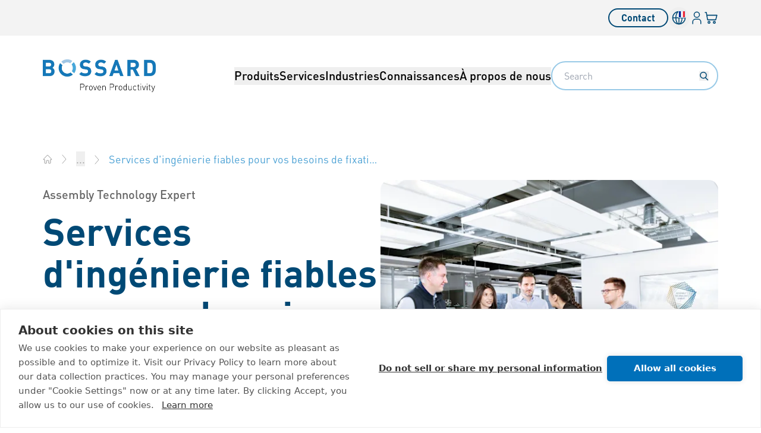

--- FILE ---
content_type: text/html
request_url: https://website-assets.bossard.com/Factory-Enginneering/Blueprint-fr.html
body_size: 2731
content:

<!doctype html>
<html lang="de-CH" class="">
	<head>
		<meta charset="utf-8" />
		<meta http-equiv="Content-Security-Policy" content="upgrade-insecure-requests" />
		
		<meta name="viewport" content="width=device-width, initial-scale=1" />


		<script src="../Assets/js/lib/jquery371.min.js"></script>
		
	</head>
	<body>
		<div
			class=""
			data-delay="0"
			data-popupkey="factory"
			data-show-without-request="false"
			data-contains-language-switcher="false"
			id="527d346a-7949-4bdf-a16c-73ab5eb17cff"
			tabindex="-1"
			role="dialog"
			aria-labelledby="exampleModalCenterTitle"
		>
			<div class="" role="document">
				<div class="">
					<div class="">
						<div class="rte-wrapper">
							<link
								rel="stylesheet"
								type="text/css"
								href="Assets/css/bossard-factorymin.css"
								media="screen"
							/>

							<!-- factory module -->
							 <div class="bossard-factory" data-car_json="dataFR.json" data-service="ate">
								<video width="100%" loop autoplay playsinline muted class="bossard-factory__bg">
									<source src="Assets/videos/_Main_Loop.mp4" type="video/mp4">
								</video>
								<div class="center"></div>
							</div>
							<!-- end factory module -->
							<script
								type="text/javascript"
								src="../factory/Assets/js/bossard-factoryminjsFR.js"
								id="main-script-js"></script>
							<style>
								@font-face {
									font-family: DIN;
									src: url(Assets/fonts/DIN-Light.otf)
										format("otf");
									font-weight: 300;
								}

								@font-face {
									font-family: DIN;
									src: url(Assets/fonts/DIN-Regular.otf)
										format("otf");
									font-weight: 400;
								}

								@font-face {
									font-family: DIN;
									src: url(Assets/fonts/DIN-Medium.otf)
										format("otf");
									font-weight: 500;
								}

								@font-face {
									font-family: DIN;
									src: url(Assets//fonts/DIN-Bold.otf)
										format("otf");
									font-weight: 700;
								}

								.bossard-factory {
									font-family: DIN, Arial, sans-serif;
									margin: 0;
									padding: 0;
								}
							</style>
						</div>
					</div>
				</div>
			</div>
		</div>
		<script type="text/javascript">
			window.addEventListener("load", function () {
				let message = {
					height: document.body.scrollHeight,
					width: document.body.scrollWidth,
				};
				// window.top refers to parent window
				window.top.postMessage(message, "*");
			});
			window.addEventListener("resize", function () {
				let message = {
					height: document.body.scrollHeight,
					width: document.body.scrollWidth,
				};
				// window.top refers to parent window
				window.top.postMessage(message, "*");
			});
		</script>
	</body
	>
</html>


--- FILE ---
content_type: text/css
request_url: https://website-assets.bossard.com/Factory-Enginneering/Assets/css/bossard-factorymin.css
body_size: 11824
content:
.bossard-factory{position:relative;display:grid;width:100%;height:auto;overflow:hidden;font-size:clamp(10px,1.0416666667vw,20px);font-weight:400;grid-template-columns:repeat(12,1fr);grid-template-rows:minmax(10vh,auto) 1fr minmax(10vh,auto)}@media only screen and (max-width:960px){.bossard-factory{grid-template-rows:minmax(1vh,auto) 1fr minmax(1vh,auto)}}.bossard-factory *{position:relative;display:inline-block;all:unset;pointer-events:all;box-sizing:border-box}.bossard-factory ::-webkit-scrollbar-track{-webkit-box-shadow:inset 0 0 6px hsla(0,0%,100%,.3);background-color:hsla(0,0%,100%,.5);border-radius:20%}.bossard-factory ::-webkit-scrollbar{width:5px;background-color:hsla(0,0%,100%,.5)}.bossard-factory ::-webkit-scrollbar-thumb{background-color:#46a8de}.bossard-factory__content,.bossard-factory__section,.bossard-factory__video{position:relative;z-index:0;display:block;width:100%;max-height:100%;grid-column:1/-1;grid-row:1/-1;visibility:hidden;opacity:0}.bossard-factory__content.active,.bossard-factory__section.active,.bossard-factory__video.active{z-index:1;opacity:1;visibility:visible}.bossard-factory__video{transition:none}.bossard-factory__markers-data,.bossard-factory__videos{display:grid;width:100%;height:100%;overflow:hidden;grid-column:1/-1;grid-row:1/-1;grid-template-columns:repeat(12,1fr)}.bossard-factory__menu{position:absolute;top:60%;left:0;z-index:-1;display:flex;justify-content:center;align-items:stretch;transform:translateY(-50%);width:100%;opacity:0;transition:all .3s ease-out;grid-column:2/span 10;grid-row:2/-2;-moz-column-gap:clamp(10px,1.5625vw,30px);column-gap:clamp(10px,1.5625vw,30px);visibility:hidden;pointer-events:none}@media only screen and (max-width:960px){.bossard-factory__menu{align-items:stretch;gap:10px;overflow-y:auto;height:100%;grid-row:2/-2;grid-column:1/-1;padding:20px 40px;overflow:hidden}}.bossard-factory__menu.active{top:50%;z-index:10;opacity:1;visibility:visible;pointer-events:all}.bossard-factory__menu-item{display:flex;flex:0 0 calc(33.333% - 10px);flex-direction:column;padding:1em .75em;max-width:288px;background-color:#333;color:#fff}.bossard-factory__menu-item header{margin-bottom:1em;font-size:clamp(10px,1.25vw,24px);font-weight:700;line-height:1.125em}.bossard-factory__menu-item div{height:115px;padding-right:.5em;margin-bottom:1.6em;font-size:clamp(10px,1.0416666667vw,20px);line-height:1.1em;overflow-y:auto}@media only screen and (max-width:960px){.bossard-factory__menu-item div{height:100%}}.bossard-factory__menu-btn{margin-top:auto}.bossard-factory__markers{position:absolute;z-index:5;display:block;width:100%;height:100%;grid-column:1/-1;grid-row:1/-1;pointer-events:none;opacity:0;visibility:hidden;transition:opacity .6s ease-out}.bossard-factory__markers.active{opacity:1;visibility:visible}.bossard-factory__markers-item{position:absolute;width:clamp(16px,1.6666666667vw,32px);transform:translate(-50%,-100%);transform-origin:bottom center;isolation:isolate;aspect-ratio:180/280;filter:grayscale(1);pointer-events:none;-webkit-user-select:none;-moz-user-select:none;-ms-user-select:none;user-select:none;cursor:wait;transition:opacity .3s ease-out,filter .3s ease-out}.bossard-factory__markers-item.playable{opacity:1;filter:grayscale(0);cursor:pointer;pointer-events:all}.bossard-factory__markers-item.playable .bossard-factory__markers-marker{filter:grayscale(0)}.bossard-factory__markers-item.playable .bossard-factory__markers-marker:before{-webkit-animation-iteration-count:1;animation-iteration-count:1}.bossard-factory__markers-item .bossard-factory__markers-marker{position:absolute;top:0;left:0;z-index:2;width:34px;aspect-ratio:54/84;background:url(../images/marker.svg) bottom no-repeat;background-size:contain;filter:grayscale(1)}.bossard-factory__markers-item .bossard-factory__markers-marker:before{content:"";position:absolute;top:9%;left:50%;width:70%;aspect-ratio:1;transform:translateX(-50%) rotate(359deg);transform-origin:center center;background:url(../images/marker-spinner.svg) bottom no-repeat;background-size:contain;-webkit-animation:a 2s infinite linear;animation:a 2s infinite linear}.bossard-factory__markers-item.rtl .bossard-factory__markers-title{right:100%;left:auto;padding-right:20px;padding-left:.5em;transform:translateX(15px)}@media only screen and (max-width:960px){.bossard-factory__markers-item.rtl .bossard-factory__markers-title{padding-right:25px}}.bossard-factory__markers-title{position:absolute;top:10%;left:100%;display:flex;flex-direction:column;width:auto;padding:0 1em 0 20px;overflow:hidden;height:2.3em;transform:translateX(-15px);background:rgba(61,61,60,.8);border-radius:4px;color:#fff;font-size:10px;line-height:2.3em;white-space:nowrap}@media only screen and (max-width:1600px){.bossard-factory__markers-title{padding:0 1em 0 40px;line-height:1.6em}}.bossard-factory__markers-title span{position:relative;display:flex;align-items:center;flex:0 0 auto;height:100%;transition:all .3s ease-out}.bossard-factory__markers-title span i{position:relative;display:inline-block}.bossard-factory__markers-title span i:nth-child(1n){-webkit-animation:b 1s ease-in-out .1s infinite both;animation:b 1s ease-in-out .1s infinite both}.bossard-factory__markers-title span i:nth-child(2n){-webkit-animation:b 1s ease-in-out .2s infinite both;animation:b 1s ease-in-out .2s infinite both}.bossard-factory__markers-title span i:nth-child(3n){-webkit-animation:b 1s ease-in-out .3s infinite both;animation:b 1s ease-in-out .3s infinite both}.playable .bossard-factory__markers-title span{transform:translateY(-2.3em)}.bossard-factory__content{position:relative;z-index:-1;display:grid;width:100%;height:100%;grid-column:1/-1;grid-row:1/-1;pointer-events:none;isolation:isolate;visibility:hidden;grid-template-columns:repeat(12,1fr);grid-template-rows:1fr auto 1fr}@media only screen and (max-width:1440px){.bossard-factory__content{grid-template-rows:10px auto auto}}.bossard-factory__content.active{top:0;z-index:10;opacity:1;visibility:visible}.bossard-factory__content-data{position:absolute;top:50%;left:50%;z-index:-1;display:grid;justify-content:center;align-items:stretch;width:100%;height:auto;max-width:280px;padding:25px 15px;transform:translate(-50%,-40%);background:#333;opacity:0;color:#fff;transition:all .3s ease-out;overflow-y:auto;grid-column:2/-2;grid-row:2/3}@media only screen and (max-width:1440px){.bossard-factory__content-data{top:0;max-height:100%}}.bossard-factory__content-data.active{top:0;z-index:10;transform:translate(-50%,-50%);opacity:1;visibility:visible}@media only screen and (max-width:1440px){.bossard-factory__content-data.active{transform:translate(-50%)}}.bossard-factory__content-title{display:block;padding-right:60px;margin-bottom:1em;font-size:24px;font-weight:700}.bossard-factory__content-excerpt{position:relative;display:block;flex-shrink:0;height:auto;padding-right:.5em;margin-bottom:1em;font-size:clamp(10px,1.0416666667vw,20px);line-height:1.2em}.bossard-factory__content iframe{width:100%;aspect-ratio:16/9}.bossard-factory__content-close{position:absolute;top:16px;right:16px;width:22px;height:22px;background:url(../images/close.svg) 50% no-repeat;cursor:pointer}.bossard-factory__content-close span{position:relative;display:block;text-indent:-99999px}.bossard-factory__content-btn{position:relative;margin-top:auto}.bossard-factory__nav{z-index:20;display:flex;justify-content:space-between;align-items:center;width:100%;transform:translateY(100px);opacity:0;transition:opacity .1s linear,transform .3s linear;padding-inline:33px;visibility:hidden;pointer-events:none;grid-column:1/-1;grid-row:3/-1}@media only screen and (max-width:1440px){.bossard-factory__nav{margin-top:2px}}.bossard-factory__nav.active{bottom:40px;z-index:10;transform:translateY(0);opacity:1;visibility:visible}.bossard-factory__nav-item{position:relative;padding:8px 20px 10px;background-color:#333;margin-block:auto 2em;color:#fff;font-size:clamp(10px,1.0416666667vw,20px);line-height:1.1em;cursor:pointer}@media only screen and (min-width:1440px){.bossard-factory__nav-item{border-radius:.3em}}.bossard-factory__nav-item:before{content:"";position:absolute;top:calc(50% - 8px);left:16px;width:16px;height:16px;background:url(../images/arrow-left.svg) 50% no-repeat;background-size:contain}.bossard-factory__nav-item--prev{padding-left:46px}.bossard-factory__nav-item--next{padding-right:46px;margin-left:auto}.bossard-factory__nav-item--next:before{right:16px;left:auto;transform:scale(-1)}.bossard-factory-data0{position:absolute;display:block;flex:0 0 auto;width:100%;padding:25px 15px;height:auto;align-self:center;background:#333;color:#fff}@media only screen and (max-width:960px){.bossard-factory-data0{z-index:11;height:100%;max-width:100%;overflow-y:auto}}.active .bossard-factory-data0{pointer-events:all}.bossard-factory__bg{position:relative;z-index:0;display:block;width:100%;height:auto;grid-column:1/-1;grid-row:1/-1}.bossard-factory__masks{position:absolute;top:0;left:0;z-index:2;width:100%;height:100%;grid-column:1/-1;grid-row:1/-1}.bossard-factory__picture-mask{position:absolute;top:0;left:0;z-index:-1;width:100%;height:auto;opacity:0;visibility:hidden;pointer-events:none}.bossard-factory__picture-mask.active:not(.hidden){z-index:1;opacity:1;visibility:visible;pointer-events:auto}.bossard-factory__picture-mask img{position:relative;width:100%;height:auto}.bossard-factory__picture-caption{position:absolute;bottom:clamp(.1px,20%,100px);left:50%;z-index:2;display:block;padding:.2em .5em .1em;transform:translateX(-50%);background-color:#333;border-radius:.1em;color:#fff;font-size:clamp(14px,1.6666666667vw,32px);font-weight:700;line-height:1.3125em;pointer-events:all}.bossard-factory__picture-caption br{display:none}@media only screen and (max-width:1440px){.bossard-factory__picture-caption{bottom:2em}}.bossard-factory .bossard-factory__btn{position:relative;display:flex;justify-content:center;align-items:center;width:100%;padding:.5em 1em;background-color:#46a8de;color:#fff;font-size:clamp(8px,1.0416666667vw,20px);text-align:center;cursor:pointer}.bossard-factory .bossard-factory__btn:after{content:"";position:relative;margin-left:1em;width:16px;height:16px;transform:scale(-1) translateY(0px);background:url(../images/arrow-left.svg) 50% no-repeat;background-size:contain;order:2}.bossard-factory .bossard-factory__btn--arrow-left:after{order:-1;margin-left:0;margin-right:1em}.bossard-factory__back-to-menu.bossard-factory__btn{position:absolute;bottom:20px;left:50%;z-index:2;display:flex;padding:.2em .5em .4em;transform:translateX(-50%);width:auto}.bossard-factory__back-to-menu.bossard-factory__btn:after{transform:scale(1) translateY(2px)}@media only screen and (max-width:960px){.bossard-factory__back-to-menu.bossard-factory__btn{bottom:0}}.bossard-factory .center{position:absolute;top:50%;left:50%;z-index:200;width:1px;height:1px;transform:translate(-50%,-50%)}.bossard-factory__helper-position{position:absolute;z-index:1000;padding:.5em 1em;transform:translate(10px,10px);background:#fff;font-size:10px;-webkit-user-select:none;-moz-user-select:none;-ms-user-select:none;user-select:none;pointer-events:none}@-webkit-keyframes a{0%{transform:translate(-50%) scale(1) rotate(0deg)}25%{transform:translate(-50%) scale(.8) rotate(90deg)}50%{transform:translate(-50%) scale(1) rotate(179deg)}75%{transform:translate(-50%) scale(.8) rotate(270deg)}to{transform:translate(-50%) scale(1) rotate(359deg)}}@keyframes a{0%{transform:translate(-50%) scale(1) rotate(0deg)}25%{transform:translate(-50%) scale(.8) rotate(90deg)}50%{transform:translate(-50%) scale(1) rotate(179deg)}75%{transform:translate(-50%) scale(.8) rotate(270deg)}to{transform:translate(-50%) scale(1) rotate(359deg)}}@-webkit-keyframes b{0%{transform:translateY(0)}50%{transform:translateY(-.3em)}to{transform:translateY(0)}}@keyframes b{0%{transform:translateY(0)}50%{transform:translateY(-.3em)}to{transform:translateY(0)}}
/*# sourceMappingURL=bossard-factory.min.css.map */


--- FILE ---
content_type: text/javascript
request_url: https://website-assets.bossard.com/factory/Assets/js/bossard-factoryminjsFR.js
body_size: 11362
content:
(()=>{"use strict";function e(e){return function(e){if(Array.isArray(e))return t(e)}(e)||function(e){if("undefined"!=typeof Symbol&&null!=e[Symbol.iterator]||null!=e["@@iterator"])return Array.from(e)}(e)||function(e,a){if(e){if("string"==typeof e)return t(e,a);var r=Object.prototype.toString.call(e).slice(8,-1);return"Object"===r&&e.constructor&&(r=e.constructor.name),"Map"===r||"Set"===r?Array.from(e):"Arguments"===r||/^(?:Ui|I)nt(?:8|16|32)(?:Clamped)?Array$/.test(r)?t(e,a):void 0}}(e)||function(){throw new TypeError("Invalid attempt to spread non-iterable instance.\nIn order to be iterable, non-array objects must have a [Symbol.iterator]() method.")}()}function t(e,t){(null==t||t>e.length)&&(t=e.length);for(var a=0,r=new Array(t);a<t;a++)r[a]=e[a];return r}var a=document.querySelectorAll(".bossard-factory");function r(t){t.preventDefault();var a=t.currentTarget,r=a.closest(".bossard-factory"),s=a.dataset.id,i=r.querySelector(".bossard-factory__bg");if(a.classList.contains("bossard-factory__nav-item")){i.style.opacity=0;var n=a.dataset.current_id,l=r.querySelector(".bossard-factory__content[data-id=".concat(n,"]")),u=l.querySelector(".bossard-factory__video--out"),v=l.querySelector(".bossard-factory__video--in");this.parentNode.classList.remove("active"),u.currentTime=0,u.classList.add("active"),u.play(),function(t){var a=t,r=a.dataset.current_id,s=a.closest(".bossard-factory__content[data-id=".concat(r,"]"));d(s),e(s.querySelectorAll(".active")).map((function(e){e.classList.contains("bossard-factory__video")||e.classList.remove("active")}))}(a),u.addEventListener("ended",(function(){v.currentTime=0,u.currentTime=0,e(l.querySelectorAll(".active")).map((function(e){e.classList.remove("active")})),l.classList.remove("active"),c(r),o(r,s)}))}else a.classList.contains("playable")&&(i.style.opacity=0,c(r),o(r,s))}function s(e){e.preventDefault();var t=e.currentTarget,a=t.closest(".bossard-factory"),r=t.closest(".bossard-factory__content"),s=(r.dataset.id,r.querySelector(".bossard-factory__video--in")),o=r.querySelector(".bossard-factory__video--out"),i=r.querySelector(".bossard-factory__content-data"),n=r.closest(".bossard-factory__section.active"),l=r.querySelector(".bossard-factory__nav");i.classList.remove("active"),l.classList.remove("active"),d(r),t.classList.contains("bossard-factory__video--in")?(s.pause(),o.currentTime=s.duration-s.currentTime,o.classList.remove("active")):o.currentTime=0,o.play(),o.addEventListener("seeked",v),o.addEventListener("ended",(function(e){c(a),n.querySelector(".bossard-factory__markers").classList.add("active"),n.querySelector(".bossard-factory__picture-mask").classList.add("active")}))}function c(t){var a=t.querySelector(".bossard-factory__content.active"),r=t.querySelector(".bossard-factory__bg");if(a){var s=a.querySelector(".bossard-factory__video--in"),c=a.querySelector(".bossard-factory__video--out");s.currentTime=0,c.currentTime=0,a.classList.remove("active"),e(a.querySelectorAll(".active")).map((function(e){e.classList.remove("active")})),r.removeAttribute("style")}}function o(t,a){var r=t.querySelector(".bossard-factory__content[data-id=".concat(a,"]"));if(r){var s=r.closest(".bossard-factory__section"),c=s.querySelector(".bossard-factory__markers"),o=s.querySelector(".bossard-factory__picture-mask");r.classList.add("active"),c.classList.remove("active"),o.classList.remove("active"),e(r.querySelectorAll(".bossard-factory__video")).map((function(e){e.currentTime=0}));var i=r.querySelector(".bossard-factory__video--in"),d=r.querySelector(".bossard-factory__video--out");d.classList.remove("active"),d.currentTime=0,i.currentTime=0,i.classList.add("active"),i.play(),i.addEventListener("ended",n)}}function i(t){t.preventDefault();var a=t.currentTarget,r=a.closest(".bossard-factory"),s=a.classList.contains("bossard-factory__menu-btn")?a.dataset.id:a.closest(".bossard-factory__section").dataset.id,c=r.querySelector(".bossard-factory__section[data-id=".concat(s,"]")),o=c.querySelector(".bossard-factory__picture-mask"),i=c.querySelector(".bossard-factory__markers"),n=r.querySelector(".bossard-factory__menu");(new Date).getTime(),n&&o&&c&&(n.classList.contains("active")?(n.classList.remove("active"),o.classList.add("active"),i.classList.add("active"),c.classList.add("active"),a.classList.contains("bossard-factory__menu-btn")&&l(0,a.markers,c)):(n.classList.add("active"),e(c.querySelectorAll(".active")).map((function(e){e.classList.remove("active")})),c.classList.remove("active")))}function n(e){e.preventDefault();var t=e.currentTarget,a=(t.closest(".bossard-factory"),t.closest(".bossard-factory__content.active")),r=t.nextElementSibling;if(r.currentTime=0,r.addEventListener("seeked",(function e(a){t.currentTime=0,t.classList.remove("active"),r.classList.add("active"),r.removeEventListener("seeked",e)})),a){var s=a.querySelector(".bossard-factory__content-data"),c=s.querySelector("iframe");c&&(c.src=c.dataset.src),s.classList.add("active"),a.querySelector(".bossard-factory__nav").classList.add("active")}}function d(e){var t=e.querySelector("iframe");t&&(t.src="about:blank")}function l(e,t,a){var r=a.closest(".bossard-factory");if(!a.querySelector(".bossard-factory__markers-data")){var c=document.createElement("div");c.classList.add("bossard-factory__markers-data"),t.map((function(e,t,a){var o=document.createElement("div");o.classList.add("bossard-factory__videos");for(var i=function(t){var a=document.createElement("video");a.dataset.id=e.id,a.classList.add("bossard-factory__video");var c=1===t?"in":"out";a.classList.add("bossard-factory__video--".concat(c)),a.preload="preload",a.playbackRate=window.playbackRate?window.playbackRate:1,a.autoplay=!1,a.controls=!1,a.muted=!1,a.playsInline=!0,a.width=1920,a.height=1024;var i=new XMLHttpRequest;i.open("GET",e.video[c],!0),i.responseType="blob",i.onload=function(){if(200===this.status){var t=this.response;a.src=URL.createObjectURL(t),a.dataset.status="ok",a.dataset.id=e.id;var s=r.querySelector(".bossard-factory__markers-item[data-id=".concat(e.id,"]"));s&&s.classList.add("playable")}},i.send(),o.appendChild(a),a.addEventListener("loadedmetadata",(function(e){this.currentTime=0})),a.addEventListener("click",s)},n=1;n<=2;n++)i(n);var d=document.createElement("div");d.classList.add("bossard-factory__content"),d.dataset.id=e.id;var l=document.createElement("a");l.innerHTML="<span>close</span>",l.classList.add("bossard-factory__content-close"),l.dataset.id=e.id,l.addEventListener("click",s);var v=document.createElement("div");if(v.classList.add("bossard-factory__content-data"),v.innerHTML='<div class="bossard-factory__content-title">'.concat(e.title,'</div><div class="bossard-factory__content-excerpt">').concat(e.content,"</div>"),e.videoYT&&!window.isDev&&(v.innerHTML+='\n                            <iframe data-src="https://www.youtube.com/embed/'.concat(e.videoYT,"?origin=").concat(window.location.origin,'" title="YouTube video player" frameborder="0" allowfullscreen></iframe>')),e.btn&&e.btn.title&&e.btn.url){var f=e.btn.target?e.btn.target:"__self";v.innerHTML+='<a href="'.concat(e.btn.url,'" target="').concat(f,'" class="bossard-factory__btn bossard-factory__content-btn">').concat(e.btn.title,"</a>")}var y=a[t-1],m=a[t+1];if(y||m){var _=document.createElement("ul");_.classList.add("bossard-factory__nav"),y&&_.appendChild(u(y,e,"prev")),m&&_.appendChild(u(m,e,"next")),d.appendChild(_)}v.appendChild(l),d.appendChild(v),d.appendChild(o),c.appendChild(d)})),a.appendChild(c)}}function u(e,t,a){var s=document.createElement("a");return s.classList.add("bossard-factory__nav-item"),s.classList.add("bossard-factory__nav-item--".concat(a)),s.href="#",s.dataset.id=e.id,s.dataset.current_id=t.id,s.innerHTML="".concat(e.title),s.addEventListener("click",r),s}var v=function e(t){var a=t.currentTarget,r=a.previousElementSibling;r.classList.remove("active"),a.classList.add("active"),r.currentTime=0,a.removeEventListener("seeked",e)};document.addEventListener("DOMContentLoaded",(function(){[].map.call(a,(function(e){!function(e){if(window.location.search.slice(1).split("&").reduce((function(e,t){return e[(t=t.split("="))[0]]=decodeURIComponent(t[1]),e}),{}).hasOwnProperty("dev")){var t=document.createElement("span");t.classList.add("bossard-factory__helper-position"),e.appendChild(t),document.addEventListener("mousemove",(function(a){var r=e.getBoundingClientRect(),s=(a.clientX-r.left)/r.width*100,c=(a.clientY-r.top)/r.height*100;t.style.top="".concat(c,"%"),t.style.left="".concat(s,"%"),t.innerText="x : "+s.toFixed(2)+" ; y : "+c.toFixed(2)})),window.playbackRate=3,window.isDev=!0}}(e),e.dataset.service=window.serviceId?window.serviceId:e.dataset.service,e.hasService=!e.dataset.service||""==e.dataset.service;var t=e.dataset.car_json;fetch(t).then((function(e){return e.json()})).then((function(t){var a,s=document.createDocumentFragment(),c=[];(a=document.createElement("ul")).classList.add("bossard-factory__menu"),t.sections.map((function(e){var t=document.createElement("div");t.classList.add("bossard-factory__section"),t.dataset.id=e.id,c[e.id]=e.markers;var o=document.createElement("li");o.classList.add("bossard-factory__menu-item"),o.innerHTML="<header><h2>".concat(e.name,"</h2></header><div>").concat(e.content,"</div>");var n,d,l=document.createElement("a");l.classList.add("bossard-factory__btn"),l.classList.add("bossard-factory__menu-btn"),l.classList.add("bossard-factory__btn--arrow-left"),l.addEventListener("click",i),l.href=e.btn.url?e.btn.url:"#".concat(e.id),l.dataset.id=e.id,l.markers=e.markers,l.innerText=e.btn.title,l.target=e.btn.target?e.btn.target:"_self",o.appendChild(l),a.appendChild(o),t.appendChild((e.id,n=e.markers,(d=document.createElement("div")).classList.add("bossard-factory__markers"),n.map((function(e,t,a){var s=document.createElement("a");s.classList.add("bossard-factory__markers-item"),s.href="#",s.style.top=e.markerPosition.y,s.style.left=e.markerPosition.x,s.labelFill=e.markerPosition.labelFill?s.classList.add(e.markerPosition.labelFill):"",s.dataset.id=e.id,s.innerHTML='<i class="bossard-factory__markers-marker"></i><h3 class="bossard-factory__markers-title "><span>Loading<i>.</i><i>.</i><i>.</i></span><span>'.concat(e.title,"</span></h3>"),s.addEventListener("click",r),d.appendChild(s)})),d));var u=document.createElement("figure");u.classList.add("bossard-factory__picture-mask"),u.dataset.id=e.id;var v=new Image;v.src=e.backgroundMask,v.width=1920,v.height=1080,v.classList.add("bossard-factory__image");var f=document.createElement("a");f.href="#back",f.classList.add("bossard-factory__btn","bossard-factory__btn--arrow-left","bossard-factory__back-to-menu"),f.innerText="Retour à tous les services",f.dataset.id=e.id,u.innerHTML='<figcaption class="bossard-factory__picture-caption">'.concat(e.name,"</figcaption> "),u.addEventListener("click",i),f.addEventListener("click",(function(e){e.stopPropagation(),e.preventDefault(),this.parentElement.click()})),u.appendChild(v),u.appendChild(f),t.appendChild(u),s.appendChild(t)})),s.appendChild(a),e.appendChild(s),setTimeout((function(){e.hasService?a.classList.add("active"):function(e,t){var a=e.dataset.service;if(a){var r=e.querySelector(".bossard-factory__section[data-id=".concat(a,"]")),s=r.querySelector(".bossard-factory__picture-mask"),c=r.querySelector(".bossard-factory__markers");s&&r&&(s.classList.add("active"),c.classList.add("active"),r.classList.add("active"),l(0,t[a],r))}}(e,c)}),1e3)})).catch((function(e){console.error("Error:",e)}))}))}))})();

--- FILE ---
content_type: image/svg+xml
request_url: https://images.eu.ctfassets.net/0vp0u5uh75zd/59NbZGEqdbmMc0YiQY2WCK/abbb3bbbd88a8c3cb85e5f533de5b709/Product_and_Cost_Optimization.svg
body_size: 989
content:
<?xml version="1.0" encoding="iso-8859-1"?>
<!-- Generator: Adobe Illustrator 28.3.0, SVG Export Plug-In . SVG Version: 6.00 Build 0)  -->
<svg version="1.1" id="Ebene_1" xmlns="http://www.w3.org/2000/svg" xmlns:xlink="http://www.w3.org/1999/xlink" x="0px" y="0px"
	 viewBox="0 0 96 96" style="enable-background:new 0 0 96 96;" xml:space="preserve">
<g>
	<g>
		
			<rect x="7.506" y="6.3" style="fill:none;stroke:#000000;stroke-width:2.5;stroke-linecap:round;stroke-linejoin:round;stroke-miterlimit:10;" width="33.529" height="11.93"/>
		
			<polyline style="fill:none;stroke:#000000;stroke-width:2.5;stroke-linecap:round;stroke-linejoin:round;stroke-miterlimit:10;" points="
			26.777,62.739 15.62,62.739 15.62,18.23 32.664,18.23 32.664,53.661 		"/>
		
			<line style="fill:none;stroke:#000000;stroke-width:2.5;stroke-linecap:round;stroke-linejoin:round;stroke-miterlimit:10;" x1="16.565" y1="26.618" x2="31.633" y2="23.324"/>
		
			<line style="fill:none;stroke:#000000;stroke-width:2.5;stroke-linecap:round;stroke-linejoin:round;stroke-miterlimit:10;" x1="16.608" y1="34.56" x2="31.676" y2="31.266"/>
		
			<line style="fill:none;stroke:#000000;stroke-width:2.5;stroke-linecap:round;stroke-linejoin:round;stroke-miterlimit:10;" x1="16.759" y1="42.486" x2="31.827" y2="39.193"/>
		
			<line style="fill:none;stroke:#000000;stroke-width:2.5;stroke-linecap:round;stroke-linejoin:round;stroke-miterlimit:10;" x1="16.63" y1="50.525" x2="31.698" y2="47.231"/>
		
			<line style="fill:none;stroke:#000000;stroke-width:2.5;stroke-linecap:round;stroke-linejoin:round;stroke-miterlimit:10;" x1="16.78" y1="58.519" x2="31.848" y2="55.225"/>
	</g>
</g>
<line style="fill:none;stroke:#127ABF;stroke-width:2.5;stroke-linecap:round;stroke-linejoin:round;stroke-miterlimit:10;" x1="57.12" y1="21.97" x2="57.12" y2="45.18"/>
<line style="fill:none;stroke:#127ABF;stroke-width:2.5;stroke-linecap:round;stroke-linejoin:round;stroke-miterlimit:10;" x1="57.12" y1="9.327" x2="57.12" y2="12.97"/>
<line style="fill:none;stroke:#127ABF;stroke-width:2.5;stroke-linecap:round;stroke-linejoin:round;stroke-miterlimit:10;" x1="70.828" y1="39.491" x2="70.828" y2="45.18"/>
<line style="fill:none;stroke:#127ABF;stroke-width:2.5;stroke-linecap:round;stroke-linejoin:round;stroke-miterlimit:10;" x1="70.828" y1="9.327" x2="70.828" y2="30.3"/>
<line style="fill:none;stroke:#127ABF;stroke-width:2.5;stroke-linecap:round;stroke-linejoin:round;stroke-miterlimit:10;" x1="84.419" y1="25.599" x2="84.419" y2="45.18"/>
<line style="fill:none;stroke:#127ABF;stroke-width:2.5;stroke-linecap:round;stroke-linejoin:round;stroke-miterlimit:10;" x1="84.419" y1="9.327" x2="84.419" y2="17.45"/>
<circle style="fill:none;stroke:#127ABF;stroke-width:2.5;stroke-linecap:round;stroke-linejoin:round;stroke-miterlimit:10;" cx="57.12" cy="17.45" r="4.075"/>
<circle style="fill:none;stroke:#127ABF;stroke-width:2.5;stroke-linecap:round;stroke-linejoin:round;stroke-miterlimit:10;" cx="70.828" cy="34.82" r="4.075"/>
<circle style="fill:none;stroke:#127ABF;stroke-width:2.5;stroke-linecap:round;stroke-linejoin:round;stroke-miterlimit:10;" cx="84.419" cy="21.525" r="4.075"/>
<g>
	<circle style="fill:none;stroke:#000000;stroke-width:2.5;stroke-miterlimit:10;" cx="45.749" cy="69.875" r="19.825"/>
	<path style="stroke:#000000;stroke-width:0.7;stroke-miterlimit:10;" d="M46.476,68.697c-3.272-1.275-5.258-2.199-5.258-4.276
		c0-2.766,2.521-4.025,4.863-4.025c1.259,0,2.464,0.364,3.306,0.999c0.905,0.682,1.363,1.621,1.363,2.791
		c0,0.581,0.47,1.051,1.051,1.051c0.581,0,1.051-0.47,1.051-1.051c0-3.592-2.938-5.591-6.052-5.858v-2.114
		c0-0.581-0.47-1.051-1.051-1.051c-0.581,0-1.051,0.47-1.051,1.051v2.193c-1.245,0.201-2.391,0.668-3.314,1.371
		c-1.484,1.13-2.269,2.736-2.269,4.644c0,3.664,3.505,5.03,6.597,6.234c3.354,1.307,5.39,2.259,5.39,4.46
		c0,1.33-0.508,2.388-1.511,3.145c-0.934,0.706-2.229,1.095-3.646,1.095c-2.758,0-5.551-1.517-5.551-4.416
		c0-0.581-0.47-1.051-1.051-1.051c-0.581,0-1.051,0.47-1.051,1.051c0,3.81,3.052,5.997,6.405,6.433v2.166
		c0,0.581,0.47,1.051,1.051,1.051c0.581,0,1.051-0.47,1.051-1.051v-2.122c1.544-0.139,2.962-0.648,4.059-1.477
		c1.534-1.16,2.346-2.827,2.346-4.822C53.205,71.319,49.63,69.926,46.476,68.697z"/>
</g>
</svg>


--- FILE ---
content_type: image/svg+xml
request_url: https://images.eu.ctfassets.net/0vp0u5uh75zd/5Vo4SbADbfg68BPdQrrUlQ/b77f9ea875928a0dd5e932f3d4d5f633/design.svg
body_size: 647
content:
<?xml version="1.0" encoding="UTF-8"?>
<svg id="Ebene_1" data-name="Ebene 1" xmlns="http://www.w3.org/2000/svg" version="1.1" viewBox="0 0 96 96">
  <defs>
    <style>
      .cls-1, .cls-2, .cls-3, .cls-4 {
        fill: none;
        stroke-linecap: round;
        stroke-linejoin: round;
      }

      .cls-1, .cls-3 {
        stroke-width: 2px;
      }

      .cls-1, .cls-4 {
        stroke: #1d1d1b;
      }

      .cls-2, .cls-3 {
        stroke: #127abf;
      }

      .cls-2, .cls-4 {
        stroke-width: 2.5px;
      }
    </style>
  </defs>
  <path class="cls-4" d="M69.4,46.6v24.4H12.8v-32c0-1.9,1.5-3.4,3.4-3.4h36.7"/>
  <path class="cls-4" d="M6.4,80.4h69.4v2.4c0,1.1-.9,2.1-2.1,2.1H8.4c-1.1,0-2.1-.9-2.1-2.1v-2.4h0Z"/>
  <polygon class="cls-4" points="69.4 71.1 12.8 71.1 6.4 80.4 75.8 80.4 69.4 71.1"/>
  <polygon class="cls-4" points="47.4 75.7 34.6 75.7 31.4 80.4 50.6 80.4 47.4 75.7"/>
  <path class="cls-4" d="M69.4,71.1"/>
  <g>
    <rect class="cls-2" x="65.1" y="14.6" width="11.1" height="33" transform="translate(39 -39.3) rotate(42.1)"/>
    <path class="cls-2" d="M82.4,11.9h3.9c2,0,3.6,1.6,3.6,3.6v4.3h-11.1v-4.3c0-2,1.6-3.6,3.6-3.6Z" transform="translate(32.4 -52.4) rotate(42.1)"/>
    <polygon class="cls-2" points="63.7 47 55.4 39.6 50.8 53 63.7 47"/>
    <line class="cls-2" x1="53.4" y1="46.8" x2="56.7" y2="49.8"/>
  </g>
  <g>
    <path class="cls-3" d="M50.6,53.1c-.3-1-1.8-3.7-2.5-4.6,0,0,1.6-2.5,1.6-2.5l-2.6-2.3-2.3,1.9c-.7-.4-1.5-.7-2.2-.9"/>
    <path class="cls-1" d="M41.3,41.6l-3.5.2-.3,2.9c-1,.3-2,.8-2.9,1.4l-2.5-1.6-2.3,2.6,1.9,2.3c-.5,1-.9,2-1.1,3.1l-2.9.6.2,3.5,2.9.3c.3,1,.8,2,1.4,2.9l-1.6,2.5,2.6,2.3,2.3-1.9c1,.5,2,.9,3.1,1.1l.6,2.9,3.5-.2.3-2.9c1-.3,2-.8,2.9-1.4l2.5,1.6,2.3-2.6"/>
  </g>
</svg>

--- FILE ---
content_type: image/svg+xml
request_url: https://images.eu.ctfassets.net/0vp0u5uh75zd/2yWjt1evx8EbnyVpb2qwbV/e55f2824a35c8d32b1d006321a2652f3/Consequences.svg
body_size: 607
content:
<?xml version="1.0" encoding="UTF-8"?>
<svg id="Ebene_1" data-name="Ebene 1" xmlns="http://www.w3.org/2000/svg" version="1.1" viewBox="0 0 96 96">
  <defs>
    <style>
      .cls-1 {
        stroke: #127abf;
      }

      .cls-1, .cls-2 {
        fill: none;
        stroke-linecap: round;
        stroke-linejoin: round;
        stroke-width: 2.5px;
      }

      .cls-2 {
        stroke: #1d1d1b;
      }
    </style>
  </defs>
  <g>
    <path class="cls-1" d="M34.6,38.6h-3.8l-1.4-15.5h6.7l-1.4,15.5ZM30,48.2v-5.2h5.5v5.2h-5.5Z"/>
    <path class="cls-1" d="M52,36.9l-15.8-27.3c-1.6-2.7-5.5-2.7-7.1,0L6.7,48.5c-1.6,2.7.4,6.2,3.6,6.2h33.8"/>
  </g>
  <g>
    <g>
      <path class="cls-2" d="M48,36.2h.9c2.4,0,4.3,1.9,4.3,4.3v6.5c0,2.2-1.8,4-4,4h-1.2c-2.2,0-4-1.8-4-4v-6.8c0-2.2,1.8-4,4-4Z"/>
      <path class="cls-2" d="M57.3,35.8h1c2.2,0,4,1.8,4,4v12.8c0,2.3-1.8,4.1-4.1,4.1h-.8c-2.3,0-4.2-1.9-4.2-4.2v-12.5c0-2.3,1.9-4.1,4.1-4.1Z"/>
      <path class="cls-2" d="M78.4,53.6h-11.5c-2.5,0-4.6-2-4.6-4.6h0c0-2.5,2-4.6,4.6-4.6h18.5c2.4,0,4.5,2.2,4.5,4.6"/>
      <path class="cls-2" d="M67.1,67.1c1-6.2,5.5-11.3,11.7-13.5"/>
      <path class="cls-2" d="M89.9,49c0,10.8-5,20-12.1,23.5"/>
      <path class="cls-2" d="M44,54.7c0,7.5,3.2,13.8,8.6,17.4s.1.2.1.3v15.7c0,.2.1.3.3.3h24.4c.2,0,.3-.1.3-.3v-15.5"/>
      <path class="cls-2" d="M62.5,47.5c-.1-.4-.2-.8-.2-1.2v-5.9c0-2.5,2-4.6,4.6-4.6h0c2.5,0,4.6,2,4.6,4.6v3.7"/>
      <path class="cls-2" d="M71.5,44.1c0-.2,0-.3,0-.5l.3-29.2c0-2.5,1.7-4,4.2-4h0c2.5,0,4.2,1.7,4.2,4.2l.3,29c0,.1,0,.3,0,.4"/>
    </g>
    <line class="cls-2" x1="44" y1="46.1" x2="44" y2="54.7"/>
  </g>
</svg>